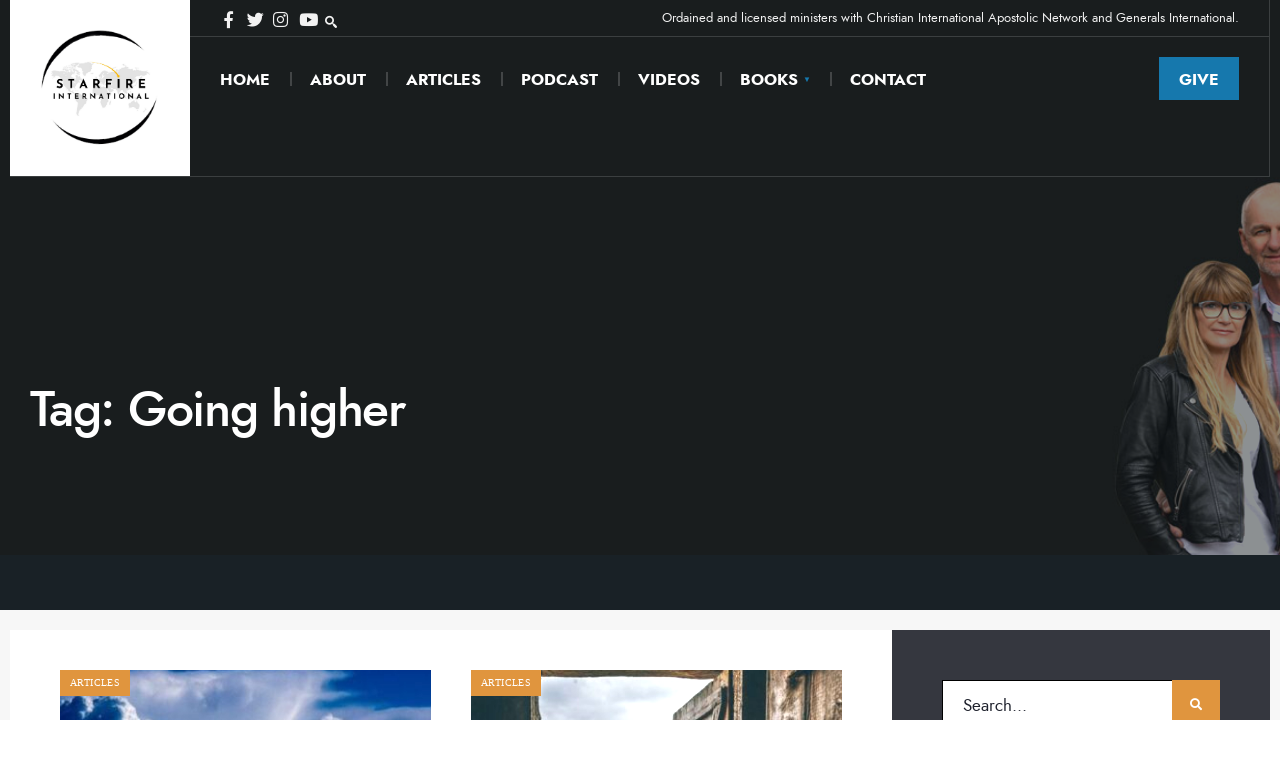

--- FILE ---
content_type: text/html; charset=UTF-8
request_url: https://starfireinternational.com/tag/going-higher/
body_size: 7281
content:
<!DOCTYPE html>
<html lang="en-US">
<head><meta charset="UTF-8">
<!-- Set the viewport width to device width for mobile -->
<meta name="viewport" content="width=device-width, initial-scale=1, maximum-scale=1" />
<meta name='robots' content='index, follow, max-image-preview:large, max-snippet:-1, max-video-preview:-1' />

	<!-- This site is optimized with the Yoast SEO plugin v26.8 - https://yoast.com/product/yoast-seo-wordpress/ -->
	<title>Going higher Archives - Starfire International featuring Al and Diane Lake</title>
	<link rel="canonical" href="https://starfireinternational.com/tag/going-higher/" />
	<meta property="og:locale" content="en_US" />
	<meta property="og:type" content="article" />
	<meta property="og:title" content="Going higher Archives - Starfire International featuring Al and Diane Lake" />
	<meta property="og:url" content="https://starfireinternational.com/tag/going-higher/" />
	<meta property="og:site_name" content="Starfire International featuring Al and Diane Lake" />
	<meta name="twitter:card" content="summary_large_image" />
	<script type="application/ld+json" class="yoast-schema-graph">{"@context":"https://schema.org","@graph":[{"@type":"CollectionPage","@id":"https://starfireinternational.com/tag/going-higher/","url":"https://starfireinternational.com/tag/going-higher/","name":"Going higher Archives - Starfire International featuring Al and Diane Lake","isPartOf":{"@id":"https://starfireinternational.com/#website"},"primaryImageOfPage":{"@id":"https://starfireinternational.com/tag/going-higher/#primaryimage"},"image":{"@id":"https://starfireinternational.com/tag/going-higher/#primaryimage"},"thumbnailUrl":"https://starfireinternational.com/wp-content/uploads/2018/03/Shape-Things-Come.jpg","breadcrumb":{"@id":"https://starfireinternational.com/tag/going-higher/#breadcrumb"},"inLanguage":"en-US"},{"@type":"ImageObject","inLanguage":"en-US","@id":"https://starfireinternational.com/tag/going-higher/#primaryimage","url":"https://starfireinternational.com/wp-content/uploads/2018/03/Shape-Things-Come.jpg","contentUrl":"https://starfireinternational.com/wp-content/uploads/2018/03/Shape-Things-Come.jpg","width":1520,"height":506},{"@type":"BreadcrumbList","@id":"https://starfireinternational.com/tag/going-higher/#breadcrumb","itemListElement":[{"@type":"ListItem","position":1,"name":"Home","item":"https://starfireinternational.com/"},{"@type":"ListItem","position":2,"name":"Going higher"}]},{"@type":"WebSite","@id":"https://starfireinternational.com/#website","url":"https://starfireinternational.com/","name":"Starfire International featuring Al and Diane Lake","description":"To bring the will of heaven down to earth, using Holy Spirit inspired methods.","potentialAction":[{"@type":"SearchAction","target":{"@type":"EntryPoint","urlTemplate":"https://starfireinternational.com/?s={search_term_string}"},"query-input":{"@type":"PropertyValueSpecification","valueRequired":true,"valueName":"search_term_string"}}],"inLanguage":"en-US"}]}</script>
	<!-- / Yoast SEO plugin. -->


<link rel='dns-prefetch' href='//fonts.googleapis.com' />
<link rel='preconnect' href='https://fonts.gstatic.com' crossorigin />
<link rel="alternate" type="application/rss+xml" title="Starfire International featuring Al and Diane Lake &raquo; Feed" href="https://starfireinternational.com/feed/" />
<link rel="alternate" type="application/rss+xml" title="Starfire International featuring Al and Diane Lake &raquo; Comments Feed" href="https://starfireinternational.com/comments/feed/" />
<link rel="alternate" type="application/rss+xml" title="Starfire International featuring Al and Diane Lake &raquo; Going higher Tag Feed" href="https://starfireinternational.com/tag/going-higher/feed/" />

<link data-optimized="2" rel="stylesheet" href="https://starfireinternational.com/wp-content/litespeed/css/a381665fc03e7c8c904b2b2c4e5b34bf.css?ver=9b297" />












<link rel="preload" as="style" href="https://fonts.googleapis.com/css?family=Lato:400&#038;display=swap&#038;ver=1720059413" /><noscript><link rel="stylesheet" href="https://fonts.googleapis.com/css?family=Lato:400&#038;display=swap&#038;ver=1720059413" /></noscript><script type="text/javascript" src="https://starfireinternational.com/wp-includes/js/jquery/jquery.min.js?ver=3.7.1" id="jquery-core-js"></script>
<script type="text/javascript" src="https://starfireinternational.com/wp-includes/js/jquery/jquery-migrate.min.js?ver=3.4.1" id="jquery-migrate-js"></script>
<link rel="https://api.w.org/" href="https://starfireinternational.com/wp-json/" /><link rel="alternate" title="JSON" type="application/json" href="https://starfireinternational.com/wp-json/wp/v2/tags/499" /><link rel="EditURI" type="application/rsd+xml" title="RSD" href="https://starfireinternational.com/xmlrpc.php?rsd" />
<meta name="generator" content="WordPress 6.9" />
<meta name="generator" content="Redux 4.5.9" /><meta name="generator" content="Elementor 3.33.4; features: additional_custom_breakpoints; settings: css_print_method-external, google_font-enabled, font_display-auto">
			
					
		</head>

<body class="archive tag tag-going-higher tag-499 wp-embed-responsive wp-theme-naturepress wp-child-theme-naturepress-child elementor-default elementor-kit-5216">

    <div class="wrapper_main upper upper_medium tmnf_width_normal image_css_bright tmnf-sidebar-active ">
    
        <div class="wrapper">
        
            <div class="wrapper_inn">
            
                <div id="header" itemscope itemtype="https://schema.org//WPHeader">
                    <div class="clearfix"></div>
                    
                        <div class="header_classic_content">
        
        <div class="will_stick_wrap">
        <div class="header_row header_row_center clearfix will_stick">
            <div class="container_vis container_alt">
            
                <div id="titles" class="tranz2">
	  
            	
				<a class="logo logo_main" href="https://starfireinternational.com/">
					<img class="this-is-logo tranz" src="https://starfireinternational.com/wp-content/uploads/2024/03/starfire-international-logo.jpg" alt="Starfire International featuring Al and Diane Lake"/>
				</a>
                
		</div><!-- end #titles  -->                
                <div class="header-right">
                
                	                
                	            	<div id="topnav" class="topnav tranz">
                
                	<div class="clearfix"></div>
                
                	<input type="checkbox" id="topnav-button" role="button">
                	<label for="topnav-button" class="topnav-button"><i class="fas fa-chevron-down"></i></label> 
                
                	<div class="topnav_stuff">
                
                					            <ul class="social-menu tranz">
            
                        
                        <li class="sprite-facebook"><a target="_blank" class="mk-social-facebook" title="Facebook" href="https://www.facebook.com/starfireinternational"><i class="fab fa-facebook-f"></i><span>Facebook</span></a></li>            
                        <li class="sprite-twitter"><a target="_blank" class="mk-social-twitter-alt" title="Twitter" href="https://twitter.com/dianemtlake"><i class="fab fa-twitter"></i><span>Twitter</span></a></li>            
                        
                        
                        
                        <li class="sprite-instagram"><a class="mk-social-photobucket" title="Instagram" href="https://www.instagram.com/starfireintl/"><i class="fab fa-instagram"></i><span>Instagram</span></a></li>            
                        
                        <li class="sprite-youtube"><a target="_blank" class="mk-social-youtube" title="YouTube" href="https://www.youtube.com/@starfireint"><i class="fab fa-youtube"></i><span>YouTube</span></a></li>            
                        
                        
                        
                        
                        
                        
                        
                        
                        
                        
                        
                        
                        
                        
            <li>
            <a class="searchOpen" href="#" ><i class=" icon-search-2"></i><span>Search</span></a>
            </li>
            
            </ul>                    
                    	<div class="header_text">Ordained and licensed ministers with Christian International Apostolic Network and Generals International.</div>                        
                        
                    </div>
                    
                    <div class="clearfix"></div>
                
                </div>                
                	                    
                    <div class="clearfix"></div>
            
                	<input type="checkbox" id="show-menu" role="button">
<label for="show-menu" class="show-menu"><i class="fas fa-bars"></i><span class="close_menu">✕</span> Main Menu</label> 
<nav id="navigation" itemscope itemtype="https://schema.org/SiteNavigationElement"> 
    <ul id="main-nav" class="nav"><li id="menu-item-6843" class="menu-item menu-item-type-post_type menu-item-object-page menu-item-home menu-item-6843"><a href="https://starfireinternational.com/">Home</a></li>
<li id="menu-item-5584" class="menu-item menu-item-type-post_type menu-item-object-page menu-item-5584"><a href="https://starfireinternational.com/about-us/">About</a></li>
<li id="menu-item-6432" class="menu-item menu-item-type-post_type menu-item-object-page menu-item-6432"><a href="https://starfireinternational.com/articles/">Articles</a></li>
<li id="menu-item-6304" class="menu-item menu-item-type-post_type menu-item-object-page menu-item-6304"><a href="https://starfireinternational.com/podcast/">Podcast</a></li>
<li id="menu-item-5983" class="menu-item menu-item-type-post_type menu-item-object-page menu-item-5983"><a href="https://starfireinternational.com/videos/">Videos</a></li>
<li id="menu-item-6095" class="menu-item menu-item-type-custom menu-item-object-custom menu-item-has-children menu-item-6095"><a href="#">Books</a>
<ul class="sub-menu">
	<li id="menu-item-6096" class="menu-item menu-item-type-post_type menu-item-object-page menu-item-6096"><a href="https://starfireinternational.com/the-signal-from-god/">The Signal From God</a></li>
	<li id="menu-item-6103" class="menu-item menu-item-type-post_type menu-item-object-page menu-item-6103"><a href="https://starfireinternational.com/full-circle/">Full Circle</a></li>
</ul>
</li>
<li id="menu-item-5177" class="menu-item menu-item-type-post_type menu-item-object-page menu-item-5177"><a href="https://starfireinternational.com/contact/">Contact</a></li>
<li id="menu-item-6030" class="special menu-item menu-item-type-post_type menu-item-object-page menu-item-6030"><a href="https://starfireinternational.com/give/">Give</a></li>
</ul></nav><!-- end #navigation  -->                
                </div>
                
                <div class="clearfix"></div>
                
            </div>
        </div><!-- end .header_row_center -->
        </div>
    
    </div>                    
                    <div class="clearfix"></div>
                    
                </div><!-- end #header  -->
                    
                <div class="header_fix"></div>
        
    <div class="main_part">
<div class="page-header page-header-image">
    
	        
            <img class="tranz tmnf_hero_image" src="https://starfireinternational.com/wp-content/uploads/2024/07/header-starfire.jpg" alt="Are You Ready to Go to the Next Level?"/>
            
    
    <div class="tmnf_gradient_alt"></div>
    
    <div class="container container_alt">    
        
        <div class="archive_title">
        
            <h2 class="tmnf_title tmnf_title_large"><span class="maintitle">Tag: <span>Going higher</span></span></h2>        </div>
        
    </div>
    
</div>


<div id="core">  

    <div class="container_alt">
    
        <div id="content" class="eightcol">
        
        	<div class="blogger blog_layout_2">
            
				          	<div class="item post-7731 post type-post status-publish format-standard has-post-thumbnail hentry category-articles tag-blessings-of-obedience tag-generational-curses tag-going-higher tag-gratitude tag-kingdom-nation tag-next-level tag-spiritual-housecleaning tag-unquenchable-fire">               	
			
				                        
                    <div class="imgwrap tranz">
                    
                                                
                        <a href="https://starfireinternational.com/2025/01/13/are-you-ready-to-go-to-the-next-level/">
                            <img fetchpriority="high" width="385" height="430" src="https://starfireinternational.com/wp-content/uploads/2018/03/Shape-Things-Come-385x430.jpg" class="tranz wp-post-image" alt="" decoding="async" />                        </a>
                
                    </div>
                    
                    
    
            	<div class="item_inn tranz p-border rad">
                    
                       
	<p class="meta meta_categ ribbon tranz ">
        <span class="categs"><a href="https://starfireinternational.com/category/articles/" rel="category tag">Articles</a></span>
    </p>
                    
                       
	<p class="meta tranz ">
		<span class="post-date">January 13, 2025</span>
        <span class="commes"></span>
    </p>
                
                	<h3 class="tmnf_title_medium meta_deko"><a class="link link--forsure" href="https://starfireinternational.com/2025/01/13/are-you-ready-to-go-to-the-next-level/">Are You Ready to Go to the Next Level?</a></h3>
                    
                                        	<div class="tmnf_excerpt"><p>As we begin the new year, if you’re saying to yourself, “I seem stuck. If 2025 is going to be any better, I’m going to have to try<span class="helip">...</span></p></div>
                                        
                	   
	<span class="meta meta_more tranz ">
    		<a class="readmore" href="https://starfireinternational.com/2025/01/13/are-you-ready-to-go-to-the-next-level/">Read More <span class="gimmimore tranz"><i class="fas fa-arrow-right"></i></span></a>

    </span>
                
                </div><!-- end .item_inn -->
        
            </div>          	<div class="item post-7561 post type-post status-publish format-standard has-post-thumbnail hentry category-articles tag-493 tag-door tag-faith tag-going-higher tag-hope tag-increase tag-wealth-of-the-nations tag-year-of-the-open-door">               	
			
				                        
                    <div class="imgwrap tranz">
                    
                                                
                        <a href="https://starfireinternational.com/2023/12/01/the-door-of-increase-youre-going-higher/">
                            <img width="385" height="430" src="https://starfireinternational.com/wp-content/uploads/2021/02/open-door-385x430.jpg" class="tranz wp-post-image" alt="" decoding="async" />                        </a>
                
                    </div>
                    
                    
    
            	<div class="item_inn tranz p-border rad">
                    
                       
	<p class="meta meta_categ ribbon tranz ">
        <span class="categs"><a href="https://starfireinternational.com/category/articles/" rel="category tag">Articles</a></span>
    </p>
                    
                       
	<p class="meta tranz ">
		<span class="post-date">December 1, 2023</span>
        <span class="commes"></span>
    </p>
                
                	<h3 class="tmnf_title_medium meta_deko"><a class="link link--forsure" href="https://starfireinternational.com/2023/12/01/the-door-of-increase-youre-going-higher/">The Door of Increase: You’re Going Higher!</a></h3>
                    
                                        	<div class="tmnf_excerpt"><p>With renewed hope, let’s expectantly watch for the Lord to open the door of increase and wealth, that we may use it to further His<span class="helip">...</span></p></div>
                                        
                	   
	<span class="meta meta_more tranz ">
    		<a class="readmore" href="https://starfireinternational.com/2023/12/01/the-door-of-increase-youre-going-higher/">Read More <span class="gimmimore tranz"><i class="fas fa-arrow-right"></i></span></a>

    </span>
                
                </div><!-- end .item_inn -->
        
            </div><!-- end post -->
                
                <div class="clearfix"></div>
                
            </div><!-- end .blogger-->
            
            <div class="clearfix"></div>
            
                <div class="pagination"></div>
                
                            
    	</div><!-- end .content -->
        
			<div id="sidebar"  class="fourcol woocommerce p-border">
    
    	        
            <div class="widgetable p-border">
    
                <div class="sidebar_item"><form class="searchform" method="get" action="https://starfireinternational.com/">
<input type="text" name="s" class="s rad p-border" size="30" value="Search..." onfocus="if (this.value = '') {this.value = '';}" onblur="if (this.value == '') {this.value = 'Search...';}" />
<button class='searchSubmit ribbon' ><i class="fas fa-search"></i></button>
</form></div><div class="widget_text sidebar_item"><h5 class="widget"><span>Newsletter Sign-up</span></h5><div class="textwidget custom-html-widget"><!-- Begin Mailchimp Signup Form -->


<div id="mc_embed_signup">
<form action="https://starfireministries.us17.list-manage.com/subscribe/post?u=7b9b7563f94f128f950c1d7ce&amp;id=015da26843" method="post" id="mc-embedded-subscribe-form" name="mc-embedded-subscribe-form" class="validate" target="_blank" novalidate>
    <div id="mc_embed_signup_scroll">
	<label for="mce-EMAIL">Subscribe</label>
	<input type="email" value="" name="EMAIL" class="email" id="mce-EMAIL" placeholder="email address" required>
    <!-- real people should not fill this in and expect good things - do not remove this or risk form bot signups-->
    <div style="position: absolute; left: -5000px;" aria-hidden="true"><input type="text" name="b_7b9b7563f94f128f950c1d7ce_015da26843" tabindex="-1" value=""></div>
    <div class="clear"><input type="submit" value="Subscribe" name="subscribe" id="mc-embedded-subscribe" class="button"></div>
    </div>
</form>
</div>

<!--End mc_embed_signup--></div></div><div class="sidebar_item"><h5 class="widget"><span>Popular Articles</span></h5><div class="tptn_posts  tptn_posts_widget tptn_posts_widget-widget_tptn_pop-1    "><ul><li><a href="https://starfireinternational.com/2023/09/29/four-open-doors-in-5784-abundant-provision-and-more/"     class="tptn_link"><img width="90" height="90" src="https://starfireinternational.com/wp-content/uploads/2021/02/open-door-90x90.jpg" class="tptn_featured tptn_thumb size-naturepress_tabs" alt="open-door" style="" title="Four Open Doors in 5784—Abundant Provision and More!" decoding="async" srcset="https://starfireinternational.com/wp-content/uploads/2021/02/open-door-90x90.jpg 90w, https://starfireinternational.com/wp-content/uploads/2021/02/open-door-150x150.jpg 150w, https://starfireinternational.com/wp-content/uploads/2021/02/open-door-250x250.jpg 250w" sizes="(max-width: 90px) 100vw, 90px" srcset="https://starfireinternational.com/wp-content/uploads/2021/02/open-door-90x90.jpg 90w, https://starfireinternational.com/wp-content/uploads/2021/02/open-door-150x150.jpg 150w, https://starfireinternational.com/wp-content/uploads/2021/02/open-door-250x250.jpg 250w" /></a><span class="tptn_after_thumb"><a href="https://starfireinternational.com/2023/09/29/four-open-doors-in-5784-abundant-provision-and-more/"     class="tptn_link"><span class="tptn_title">Four Open Doors in 5784—Abundant Provision and More!</span></a><span class="tptn_date"> September 29, 2023</span> </span></li><li><a href="https://starfireinternational.com/2022/12/19/2023-the-acceptable-year-of-the-lord-triple-increase-and-recovery/"     class="tptn_link"><img width="90" height="90" src="https://starfireinternational.com/wp-content/uploads/2019/04/Expect-Triple-Increase-Not-Double-90x90.jpg" class="tptn_featured tptn_thumb size-naturepress_tabs" alt="Expect-Triple-Increase-Not-Double" style="" title="2023 - The Acceptable Year of the Lord, Triple Increase and Recovery" decoding="async" srcset="https://starfireinternational.com/wp-content/uploads/2019/04/Expect-Triple-Increase-Not-Double-90x90.jpg 90w, https://starfireinternational.com/wp-content/uploads/2019/04/Expect-Triple-Increase-Not-Double-150x150.jpg 150w, https://starfireinternational.com/wp-content/uploads/2019/04/Expect-Triple-Increase-Not-Double-250x250.jpg 250w" sizes="(max-width: 90px) 100vw, 90px" srcset="https://starfireinternational.com/wp-content/uploads/2019/04/Expect-Triple-Increase-Not-Double-90x90.jpg 90w, https://starfireinternational.com/wp-content/uploads/2019/04/Expect-Triple-Increase-Not-Double-150x150.jpg 150w, https://starfireinternational.com/wp-content/uploads/2019/04/Expect-Triple-Increase-Not-Double-250x250.jpg 250w" /></a><span class="tptn_after_thumb"><a href="https://starfireinternational.com/2022/12/19/2023-the-acceptable-year-of-the-lord-triple-increase-and-recovery/"     class="tptn_link"><span class="tptn_title">2023 &#8211; The Acceptable Year of the Lord, Triple&hellip;</span></a><span class="tptn_date"> December 19, 2022</span> </span></li><li><a href="https://starfireinternational.com/2022/07/31/7-abilities-for-a-new-agility-in-this-new-era/"     class="tptn_link"><img width="90" height="90" src="https://starfireinternational.com/wp-content/uploads/2019/03/17798936_1210684695711210_2492962516849235573_n-2-90x90.jpg" class="tptn_featured tptn_thumb size-naturepress_tabs" alt="17798936_1210684695711210_2492962516849235573_n-2" style="" title="7 Abilities for a New Agility in This New Era" decoding="async" srcset="https://starfireinternational.com/wp-content/uploads/2019/03/17798936_1210684695711210_2492962516849235573_n-2-90x90.jpg 90w, https://starfireinternational.com/wp-content/uploads/2019/03/17798936_1210684695711210_2492962516849235573_n-2-150x150.jpg 150w, https://starfireinternational.com/wp-content/uploads/2019/03/17798936_1210684695711210_2492962516849235573_n-2-250x250.jpg 250w" sizes="(max-width: 90px) 100vw, 90px" srcset="https://starfireinternational.com/wp-content/uploads/2019/03/17798936_1210684695711210_2492962516849235573_n-2-90x90.jpg 90w, https://starfireinternational.com/wp-content/uploads/2019/03/17798936_1210684695711210_2492962516849235573_n-2-150x150.jpg 150w, https://starfireinternational.com/wp-content/uploads/2019/03/17798936_1210684695711210_2492962516849235573_n-2-250x250.jpg 250w" /></a><span class="tptn_after_thumb"><a href="https://starfireinternational.com/2022/07/31/7-abilities-for-a-new-agility-in-this-new-era/"     class="tptn_link"><span class="tptn_title">7 Abilities for a New Agility in This New Era</span></a><span class="tptn_date"> July 31, 2022</span> </span></li><li><a href="https://starfireinternational.com/2020/11/01/should-women-function-as-pastors-elders-overseers-in-todays-churches/"     class="tptn_link"><img width="90" height="90" src="https://starfireinternational.com/wp-content/uploads/2020/11/IMG_4450-90x90.jpg" class="tptn_featured tptn_thumb size-naturepress_tabs" alt="IMG_4450" style="" title="Should Women Function as Pastors/Elders/Overseers in Today&#039;s Churches?" decoding="async" srcset="https://starfireinternational.com/wp-content/uploads/2020/11/IMG_4450-90x90.jpg 90w, https://starfireinternational.com/wp-content/uploads/2020/11/IMG_4450-150x150.jpg 150w, https://starfireinternational.com/wp-content/uploads/2020/11/IMG_4450-250x250.jpg 250w" sizes="(max-width: 90px) 100vw, 90px" srcset="https://starfireinternational.com/wp-content/uploads/2020/11/IMG_4450-90x90.jpg 90w, https://starfireinternational.com/wp-content/uploads/2020/11/IMG_4450-150x150.jpg 150w, https://starfireinternational.com/wp-content/uploads/2020/11/IMG_4450-250x250.jpg 250w" /></a><span class="tptn_after_thumb"><a href="https://starfireinternational.com/2020/11/01/should-women-function-as-pastors-elders-overseers-in-todays-churches/"     class="tptn_link"><span class="tptn_title">Should Women Function as Pastors/Elders/Overseers in&hellip;</span></a><span class="tptn_date"> November 1, 2020</span> </span></li><li><a href="https://starfireinternational.com/2022/05/28/its-a-season-of-wide-open-doors-dont-hold-back/"     class="tptn_link"><img width="90" height="90" src="https://starfireinternational.com/wp-content/uploads/2022/05/IMG_2245-90x90.jpg" class="tptn_featured tptn_thumb size-naturepress_tabs" alt="IMG_2245" style="" title="It’s a Season of Wide-Open Doors—Don’t Hold Back!" decoding="async" srcset="https://starfireinternational.com/wp-content/uploads/2022/05/IMG_2245-90x90.jpg 90w, https://starfireinternational.com/wp-content/uploads/2022/05/IMG_2245-150x150.jpg 150w, https://starfireinternational.com/wp-content/uploads/2022/05/IMG_2245-250x250.jpg 250w" sizes="(max-width: 90px) 100vw, 90px" srcset="https://starfireinternational.com/wp-content/uploads/2022/05/IMG_2245-90x90.jpg 90w, https://starfireinternational.com/wp-content/uploads/2022/05/IMG_2245-150x150.jpg 150w, https://starfireinternational.com/wp-content/uploads/2022/05/IMG_2245-250x250.jpg 250w" /></a><span class="tptn_after_thumb"><a href="https://starfireinternational.com/2022/05/28/its-a-season-of-wide-open-doors-dont-hold-back/"     class="tptn_link"><span class="tptn_title">It’s a Season of Wide-Open Doors—Don’t Hold Back!</span></a><span class="tptn_date"> May 28, 2022</span> </span></li></ul><div class="tptn_clear"></div></div></div>            
            </div>
            
		        
    </div><!-- #sidebar -->         
    </div><!-- end .container -->
    
</div><!-- end #core -->
	
                    <div class="clearfix"></div>
                    
                    <div id="footer" class="p-border ">
                    
                        <div class="container container_alt woocommerce"> 
                        
                            		
            <div class="foocol first p-border"> 
            
                                
            </div>
    
            <div class="foocol second p-border"> 
            
                                
            </div>
    
            <div class="foocol third p-border"> 
            
                                
            </div>
        
            <div class="foocol last p-border">
            
                                
            </div>                                    
                        </div>
                        
                        <div class="clearfix"></div>
                        
                        
                
                        <div class="footer-below p-border">
                        
                        	<div class="container container_alt">
                            
								                            
								                                    <div class="footer_icons">
                                        <div class="container">
                                            			            <ul class="social-menu tranz">
            
                        
                        <li class="sprite-facebook"><a target="_blank" class="mk-social-facebook" title="Facebook" href="https://www.facebook.com/starfireinternational"><i class="fab fa-facebook-f"></i><span>Facebook</span></a></li>            
                        <li class="sprite-twitter"><a target="_blank" class="mk-social-twitter-alt" title="Twitter" href="https://twitter.com/dianemtlake"><i class="fab fa-twitter"></i><span>Twitter</span></a></li>            
                        
                        
                        
                        <li class="sprite-instagram"><a class="mk-social-photobucket" title="Instagram" href="https://www.instagram.com/starfireintl/"><i class="fab fa-instagram"></i><span>Instagram</span></a></li>            
                        
                        <li class="sprite-youtube"><a target="_blank" class="mk-social-youtube" title="YouTube" href="https://www.youtube.com/@starfireint"><i class="fab fa-youtube"></i><span>YouTube</span></a></li>            
                        
                        
                        
                        
                        
                        
                        
                        
                        
                        
                        
                        
                        
                        
            <li>
            <a class="searchOpen" href="#" ><i class=" icon-search-2"></i><span>Search</span></a>
            </li>
            
            </ul> 
                                        </div>
                                    </div>
                                                                <div class="clearfix"></div>
                            
                            </div>
                            
                        </div>
                        
                        <div class="footer-below p-border">
                                
                                                            
							<div class="footer_text">© 2024 Starfire International. All Rights Reserved.  <a target="_blank" href="https://www.rodli.com">Website by: Rodli Web Strategies.</a><BR />Starfire International is a 501(c)(3).  Please note, only donations from within the U.S. are tax deductible.  </div>                            
                        </div>
                            
                    </div><!-- /#footer  -->
                    
                <div class="clearfix"></div>
                
                </div>
                
            </div>
            
            <div id="curtain" class="tranz">
                
                <form class="searchform" method="get" action="https://starfireinternational.com/">
<input type="text" name="s" class="s rad p-border" size="30" value="Search..." onfocus="if (this.value = '') {this.value = '';}" onblur="if (this.value == '') {this.value = 'Search...';}" />
<button class='searchSubmit ribbon' ><i class="fas fa-search"></i></button>
</form>                
                <a class='curtainclose rad' href="" ><i class="fa fa-times"></i></a>
                
            </div>
                
            <div class="scrollTo_top ribbon">
            
                <a title="Scroll to top" class="rad" href="">&uarr;</a>
                
            </div><!-- /.warpper_inn class  -->
        </div><!-- /.warpper class  -->
    </div><!-- /.upper class  -->
    <script type="speculationrules">
{"prefetch":[{"source":"document","where":{"and":[{"href_matches":"/*"},{"not":{"href_matches":["/wp-*.php","/wp-admin/*","/wp-content/uploads/*","/wp-content/*","/wp-content/plugins/*","/wp-content/themes/naturepress-child/*","/wp-content/themes/naturepress/*","/*\\?(.+)"]}},{"not":{"selector_matches":"a[rel~=\"nofollow\"]"}},{"not":{"selector_matches":".no-prefetch, .no-prefetch a"}}]},"eagerness":"conservative"}]}
</script>
			<script>
				const lazyloadRunObserver = () => {
					const lazyloadBackgrounds = document.querySelectorAll( `.e-con.e-parent:not(.e-lazyloaded)` );
					const lazyloadBackgroundObserver = new IntersectionObserver( ( entries ) => {
						entries.forEach( ( entry ) => {
							if ( entry.isIntersecting ) {
								let lazyloadBackground = entry.target;
								if( lazyloadBackground ) {
									lazyloadBackground.classList.add( 'e-lazyloaded' );
								}
								lazyloadBackgroundObserver.unobserve( entry.target );
							}
						});
					}, { rootMargin: '200px 0px 200px 0px' } );
					lazyloadBackgrounds.forEach( ( lazyloadBackground ) => {
						lazyloadBackgroundObserver.observe( lazyloadBackground );
					} );
				};
				const events = [
					'DOMContentLoaded',
					'elementor/lazyload/observe',
				];
				events.forEach( ( event ) => {
					document.addEventListener( event, lazyloadRunObserver );
				} );
			</script>
			<script type="text/javascript" src="https://starfireinternational.com/wp-content/themes/naturepress/js/ownScript.js?ver=6.9" id="naturepress-ownscript-js"></script>
<script id="wp-emoji-settings" type="application/json">
{"baseUrl":"https://s.w.org/images/core/emoji/17.0.2/72x72/","ext":".png","svgUrl":"https://s.w.org/images/core/emoji/17.0.2/svg/","svgExt":".svg","source":{"concatemoji":"https://starfireinternational.com/wp-includes/js/wp-emoji-release.min.js?ver=6.9"}}
</script>
<script type="module">
/* <![CDATA[ */
/*! This file is auto-generated */
const a=JSON.parse(document.getElementById("wp-emoji-settings").textContent),o=(window._wpemojiSettings=a,"wpEmojiSettingsSupports"),s=["flag","emoji"];function i(e){try{var t={supportTests:e,timestamp:(new Date).valueOf()};sessionStorage.setItem(o,JSON.stringify(t))}catch(e){}}function c(e,t,n){e.clearRect(0,0,e.canvas.width,e.canvas.height),e.fillText(t,0,0);t=new Uint32Array(e.getImageData(0,0,e.canvas.width,e.canvas.height).data);e.clearRect(0,0,e.canvas.width,e.canvas.height),e.fillText(n,0,0);const a=new Uint32Array(e.getImageData(0,0,e.canvas.width,e.canvas.height).data);return t.every((e,t)=>e===a[t])}function p(e,t){e.clearRect(0,0,e.canvas.width,e.canvas.height),e.fillText(t,0,0);var n=e.getImageData(16,16,1,1);for(let e=0;e<n.data.length;e++)if(0!==n.data[e])return!1;return!0}function u(e,t,n,a){switch(t){case"flag":return n(e,"\ud83c\udff3\ufe0f\u200d\u26a7\ufe0f","\ud83c\udff3\ufe0f\u200b\u26a7\ufe0f")?!1:!n(e,"\ud83c\udde8\ud83c\uddf6","\ud83c\udde8\u200b\ud83c\uddf6")&&!n(e,"\ud83c\udff4\udb40\udc67\udb40\udc62\udb40\udc65\udb40\udc6e\udb40\udc67\udb40\udc7f","\ud83c\udff4\u200b\udb40\udc67\u200b\udb40\udc62\u200b\udb40\udc65\u200b\udb40\udc6e\u200b\udb40\udc67\u200b\udb40\udc7f");case"emoji":return!a(e,"\ud83e\u1fac8")}return!1}function f(e,t,n,a){let r;const o=(r="undefined"!=typeof WorkerGlobalScope&&self instanceof WorkerGlobalScope?new OffscreenCanvas(300,150):document.createElement("canvas")).getContext("2d",{willReadFrequently:!0}),s=(o.textBaseline="top",o.font="600 32px Arial",{});return e.forEach(e=>{s[e]=t(o,e,n,a)}),s}function r(e){var t=document.createElement("script");t.src=e,t.defer=!0,document.head.appendChild(t)}a.supports={everything:!0,everythingExceptFlag:!0},new Promise(t=>{let n=function(){try{var e=JSON.parse(sessionStorage.getItem(o));if("object"==typeof e&&"number"==typeof e.timestamp&&(new Date).valueOf()<e.timestamp+604800&&"object"==typeof e.supportTests)return e.supportTests}catch(e){}return null}();if(!n){if("undefined"!=typeof Worker&&"undefined"!=typeof OffscreenCanvas&&"undefined"!=typeof URL&&URL.createObjectURL&&"undefined"!=typeof Blob)try{var e="postMessage("+f.toString()+"("+[JSON.stringify(s),u.toString(),c.toString(),p.toString()].join(",")+"));",a=new Blob([e],{type:"text/javascript"});const r=new Worker(URL.createObjectURL(a),{name:"wpTestEmojiSupports"});return void(r.onmessage=e=>{i(n=e.data),r.terminate(),t(n)})}catch(e){}i(n=f(s,u,c,p))}t(n)}).then(e=>{for(const n in e)a.supports[n]=e[n],a.supports.everything=a.supports.everything&&a.supports[n],"flag"!==n&&(a.supports.everythingExceptFlag=a.supports.everythingExceptFlag&&a.supports[n]);var t;a.supports.everythingExceptFlag=a.supports.everythingExceptFlag&&!a.supports.flag,a.supports.everything||((t=a.source||{}).concatemoji?r(t.concatemoji):t.wpemoji&&t.twemoji&&(r(t.twemoji),r(t.wpemoji)))});
//# sourceURL=https://starfireinternational.com/wp-includes/js/wp-emoji-loader.min.js
/* ]]> */
</script>

</body>
</html>

<!-- Page supported by LiteSpeed Cache 7.7 on 2026-01-21 10:14:52 -->